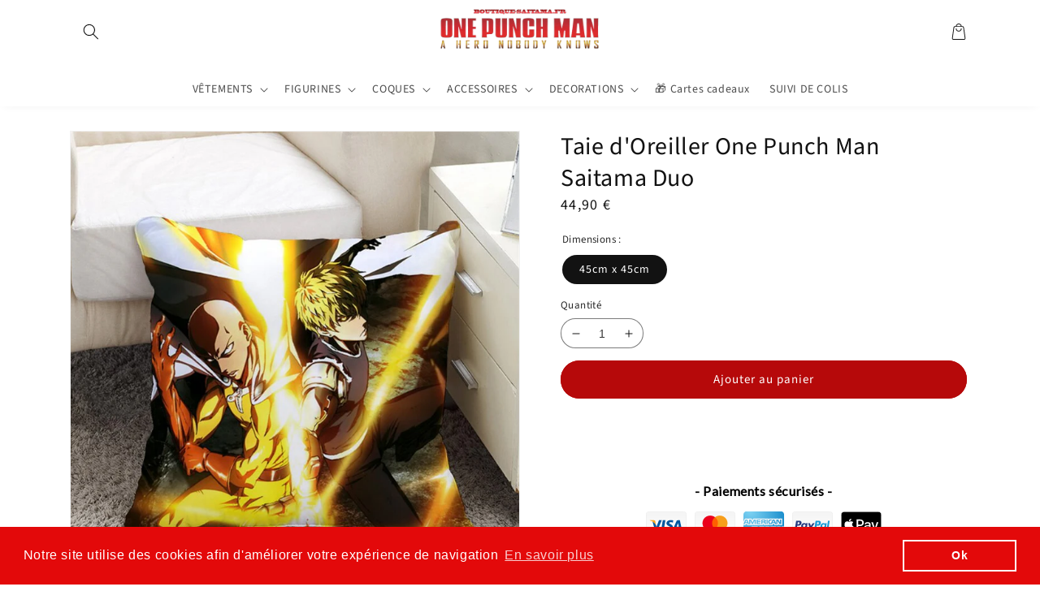

--- FILE ---
content_type: text/css
request_url: https://boutique-saitama.fr/cdn/shop/t/18/assets/component-collec.css?v=111476571894024912221730197133
body_size: -250
content:
.collection_product_container{display:flex;justify-content:flex-start;align-items:flex-start;flex-direction:column}.collection_product_container .form__label{margin-bottom:0;margin-top:0}.collection_product_container .slider-card{margin-right:10px;margin-top:10px;background-size:cover!important;border-radius:50px;width:40px;height:40px;padding:10px;border:1px solid white;transition:border var(--duration-short) ease}.collection_product_container .slider-card.selected-collec{border:2px solid white;box-shadow:0 0 0 2px #000}.collection_product_container .slider-card:hover{border:1px solid black}.collection_product_container .slider-card.selected-collec:hover{border:2px solid white}.collection_slider_product{width:100%;display:flex;flex-wrap:wrap}@media screen and (max-width: 551px){.collection_product_container .slider-card{width:3em;height:3em}}.collection_product_container .slider-card.img-contain{padding:0}.collection_product_container .slider-card:focus,.collection_product_container .slick-arrow:focus{outline:none}.collection_product_container .card-header{display:flex;align-items:center}.collection_product_container .card-name h3,.collection_product_container .card-title h3{margin:0}.collection_product_container .card-name h3{font-size:16px}.card-verified{margin:0 6px;background:#30b77a;padding:2px 6px;border-radius:2px;color:#fff;font-size:11px;font-weight:800}.card-title{padding-top:15px;font-size:10px}.titre-slide{margin:10px 0;font-weight:800}
/*# sourceMappingURL=/cdn/shop/t/18/assets/component-collec.css.map?v=111476571894024912221730197133 */


--- FILE ---
content_type: text/javascript; charset=utf-8
request_url: https://boutique-saitama.fr/products/taie-doreiller-one-punch-man-saitama-duo.js
body_size: 351
content:
{"id":4660323057724,"title":"Taie d'Oreiller One Punch Man Saitama Duo","handle":"taie-doreiller-one-punch-man-saitama-duo","description":"\u003ch2 style=\"text-align: justify;\"\u003e\n\u003cspan style=\"color: #000000;\"\u003eTaie d'Oreiller One Punch Man Saitama Duo: Habillez votre Oreiller avec cette magnifique taie à l'effigie de Saitama le héros capé, accompagné de son double Genos le démon cyborg, devenu son élève en squattant chez lui. Le duo est explosif et hilarant à \u003c\/span\u003e\u003cspan color=\"#000000\" style=\"color: #000000;\"\u003ecrever\u003c\/span\u003e\n\u003c\/h2\u003e\n\u003cul\u003e\n\u003cli\u003e\u003cspan style=\"color: #000000;\"\u003e\u003cstrong\u003eTaie d'oreiller  \u003c\/strong\u003eavec impression Haute définition\u003c\/span\u003e\u003c\/li\u003e\n\u003cli\u003e\n\u003cspan style=\"padding-left: 0px; padding-right: 0px;\"\u003e\u003cspan style=\"line-height: normal;\"\u003e\u003cspan style=\"font-size: 16px;\"\u003e\u003cspan style=\"background-color: #ffffff;\"\u003e\u003cspan style=\"color: #000000;\"\u003eFidèle aux personnages\u003c\/span\u003e\u003c\/span\u003e\u003c\/span\u003e\u003c\/span\u003e\u003c\/span\u003e \u003cspan style=\"padding-left: 0px; padding-right: 0px;\"\u003e\u003cspan style=\"line-height: normal;\"\u003e\u003cspan style=\"font-size: 16px;\"\u003e\u003cspan style=\"background-color: #ffffff;\"\u003e\u003cspan style=\"color: #000000;\"\u003e\u003cstrong\u003eOne Punch Man\u003c\/strong\u003e\u003c\/span\u003e\u003c\/span\u003e\u003c\/span\u003e\u003c\/span\u003e\u003c\/span\u003e\n\u003c\/li\u003e\n\u003cli\u003e\u003cspan style=\"padding-left: 0px; padding-right: 0px;\"\u003e\u003cspan style=\"line-height: normal;\"\u003e\u003cspan style=\"font-size: 16px;\"\u003e\u003cspan style=\"background-color: #ffffff;\"\u003e\u003cspan style=\"color: #000000;\"\u003e\u003cstrong\u003eSublime vos oreillers\u003c\/strong\u003e\u003c\/span\u003e\u003c\/span\u003e\u003c\/span\u003e\u003c\/span\u003e\u003c\/span\u003e\u003c\/li\u003e\n\u003cli\u003e\u003cspan style=\"padding-left: 0px; padding-right: 0px;\"\u003e\u003cspan style=\"line-height: normal;\"\u003e\u003cspan style=\"font-size: 16px;\"\u003e\u003cspan style=\"background-color: #ffffff;\"\u003e\u003cspan style=\"color: #000000;\"\u003eMatière anti-allergique\u003c\/span\u003e\u003c\/span\u003e\u003c\/span\u003e\u003c\/span\u003e\u003c\/span\u003e\u003c\/li\u003e\n\u003cli\u003e\u003cspan style=\"padding-left: 0px; padding-right: 0px;\"\u003e\u003cspan style=\"line-height: normal;\"\u003e\u003cspan style=\"font-size: 16px;\"\u003e\u003cspan style=\"background-color: #ffffff;\"\u003e\u003cspan style=\"color: #000000;\"\u003eCoutures renforcées\u003c\/span\u003e\u003c\/span\u003e\u003c\/span\u003e\u003c\/span\u003e\u003c\/span\u003e\u003c\/li\u003e\n\u003cli\u003e\u003cspan style=\"padding-left: 0px; padding-right: 0px;\"\u003e\u003cspan style=\"line-height: normal;\"\u003e\u003cspan style=\"font-size: 16px;\"\u003e\u003cspan style=\"background-color: #ffffff;\"\u003e\u003cspan style=\"color: #000000;\"\u003eDimensions: 45cm x 45cm\u003c\/span\u003e\u003c\/span\u003e\u003c\/span\u003e\u003c\/span\u003e\u003c\/span\u003e\u003c\/li\u003e\n\u003cli\u003e\u003cspan style=\"color: #000000;\"\u003e\u003cspan style=\"font-size: 16px;\"\u003e\u003cspan style=\"background-color: #ffffff;\"\u003eLavage à la main et en machine 30° maximum\u003c\/span\u003e\u003c\/span\u003e\u003c\/span\u003e\u003c\/li\u003e\n\u003cli\u003e\n\u003ch3\u003e\u003cstrong\u003e\u003cspan style=\"color: #000000;\"\u003eLivraison standard offerte\u003c\/span\u003e\u003c\/strong\u003e\u003c\/h3\u003e\n\u003c\/li\u003e\n\u003c\/ul\u003e","published_at":"2020-10-16T22:52:38+02:00","created_at":"2020-10-16T22:52:39+02:00","vendor":"Boutique-Saitama","type":"","tags":["genos","saitama"],"price":4490,"price_min":4490,"price_max":4490,"available":true,"price_varies":false,"compare_at_price":4490,"compare_at_price_min":4490,"compare_at_price_max":4490,"compare_at_price_varies":false,"variants":[{"id":32547973955644,"title":"45cm x 45cm","option1":"45cm x 45cm","option2":null,"option3":null,"sku":"14:496#L","requires_shipping":true,"taxable":true,"featured_image":{"id":15293518446652,"product_id":4660323057724,"position":1,"created_at":"2020-10-16T22:52:50+02:00","updated_at":"2020-10-16T22:55:40+02:00","alt":"Taies d'Oreiller One Punch Man Saitama Duo","width":800,"height":800,"src":"https:\/\/cdn.shopify.com\/s\/files\/1\/0298\/1747\/1036\/products\/H52a624bb11d441c0b2798b54359fe7916.jpg?v=1602881740","variant_ids":[32547973955644]},"available":true,"name":"Taie d'Oreiller One Punch Man Saitama Duo - 45cm x 45cm","public_title":"45cm x 45cm","options":["45cm x 45cm"],"price":4490,"weight":0,"compare_at_price":4490,"inventory_management":"shopify","barcode":null,"featured_media":{"alt":"Taies d'Oreiller One Punch Man Saitama Duo","id":7467091492924,"position":1,"preview_image":{"aspect_ratio":1.0,"height":800,"width":800,"src":"https:\/\/cdn.shopify.com\/s\/files\/1\/0298\/1747\/1036\/products\/H52a624bb11d441c0b2798b54359fe7916.jpg?v=1602881740"}},"requires_selling_plan":false,"selling_plan_allocations":[]}],"images":["\/\/cdn.shopify.com\/s\/files\/1\/0298\/1747\/1036\/products\/H52a624bb11d441c0b2798b54359fe7916.jpg?v=1602881740"],"featured_image":"\/\/cdn.shopify.com\/s\/files\/1\/0298\/1747\/1036\/products\/H52a624bb11d441c0b2798b54359fe7916.jpg?v=1602881740","options":[{"name":"Dimensions","position":1,"values":["45cm x 45cm"]}],"url":"\/products\/taie-doreiller-one-punch-man-saitama-duo","media":[{"alt":"Taies d'Oreiller One Punch Man Saitama Duo","id":7467091492924,"position":1,"preview_image":{"aspect_ratio":1.0,"height":800,"width":800,"src":"https:\/\/cdn.shopify.com\/s\/files\/1\/0298\/1747\/1036\/products\/H52a624bb11d441c0b2798b54359fe7916.jpg?v=1602881740"},"aspect_ratio":1.0,"height":800,"media_type":"image","src":"https:\/\/cdn.shopify.com\/s\/files\/1\/0298\/1747\/1036\/products\/H52a624bb11d441c0b2798b54359fe7916.jpg?v=1602881740","width":800}],"requires_selling_plan":false,"selling_plan_groups":[]}

--- FILE ---
content_type: text/javascript; charset=utf-8
request_url: https://boutique-saitama.fr/products/tapis-de-souris-one-punch-man-genos-court-circuit.js
body_size: 877
content:
{"id":4636037480508,"title":"Tapis de souris bureau One Punch Man Genos Court-circuit","handle":"tapis-de-souris-one-punch-man-genos-court-circuit","description":"\u003ch2 style=\"text-align: justify;\"\u003e\u003cspan color=\"#000000\" style=\"color: #000000;\"\u003eTapis de souris bureau One Punch Man Genos Court - circuit: habillez votre espace de travail bureau ou gaming, avec ce magnifique tapis de souris XXL (800mm x 400mm) à l'effigie de Genos le démon cyborg. N'écoutant que peu souvent les conseils de l'ingénieur Kuseno (Kidob) qui le répare, Genos force trop sur son exosquelette lors de ses combats, ce qui fait que son corps, une fois qu'il a atteint ses limites peut se court-circuiter ou pire s'auto-détruire\u003c\/span\u003e\u003c\/h2\u003e\n\u003cul\u003e\n\u003cli\u003e\u003cspan style=\"color: #000000;\"\u003e\u003cstrong\u003eTapis de souris \/ bureau - Inédit  \u003c\/strong\u003eOne Punch Man\u003c\/span\u003e\u003c\/li\u003e\n\u003cli\u003e\u003cspan style=\"color: #000000;\"\u003e\u003cstrong\u003eTaille XXL  \u003c\/strong\u003eLargeur 800mm x Hauteur 400mm x Epaisseur 4mm\u003c\/span\u003e\u003c\/li\u003e\n\u003cli\u003e\u003cspan style=\"color: #000000;\"\u003e\u003cstrong\u003eAntidérapant\u003c\/strong\u003e\u003c\/span\u003e\u003c\/li\u003e\n\u003cli\u003e\u003cspan style=\"color: #000000;\"\u003e\u003cstrong\u003eCompatible avec tous types de souris  \u003c\/strong\u003elaser, filaire, bureau et Gaming\u003c\/span\u003e\u003c\/li\u003e\n\u003cli\u003e\u003cspan style=\"padding-left: 0px; padding-right: 0px;\"\u003e\u003cspan style=\"line-height: normal;\"\u003e\u003cspan style=\"font-size: 16px;\"\u003e\u003cspan style=\"background-color: #ffffff;\"\u003e\u003cspan style=\"color: #000000;\"\u003eQualité: Haut de gamme\u003c\/span\u003e\u003c\/span\u003e\u003c\/span\u003e\u003c\/span\u003e\u003c\/span\u003e\u003c\/li\u003e\n\u003cli\u003e\u003cspan style=\"padding-left: 0px; padding-right: 0px;\"\u003e\u003cspan style=\"line-height: normal;\"\u003e\u003cspan style=\"font-size: 16px;\"\u003e\u003cspan style=\"background-color: #ffffff;\"\u003e\u003cspan style=\"color: #000000;\"\u003eDétails des dessins soignés et précis\u003c\/span\u003e\u003c\/span\u003e\u003c\/span\u003e\u003c\/span\u003e\u003c\/span\u003e\u003c\/li\u003e\n\u003cli\u003e\n\u003cspan style=\"padding-left: 0px; padding-right: 0px;\"\u003e\u003cspan style=\"line-height: normal;\"\u003e\u003cspan style=\"font-size: 16px;\"\u003e\u003cspan style=\"background-color: #ffffff;\"\u003e\u003cspan style=\"color: #000000;\"\u003eImpression\u003c\/span\u003e\u003c\/span\u003e\u003c\/span\u003e\u003c\/span\u003e\u003c\/span\u003e \u003cspan style=\"padding-left: 0px; padding-right: 0px;\"\u003e\u003cspan style=\"line-height: normal;\"\u003e\u003cspan style=\"font-size: 16px;\"\u003e\u003cspan style=\"background-color: #ffffff;\"\u003e\u003cspan style=\"color: #000000;\"\u003e\u003cstrong\u003eHaute Définition\u003c\/strong\u003e\u003c\/span\u003e\u003c\/span\u003e\u003c\/span\u003e\u003c\/span\u003e\u003c\/span\u003e \u003cspan style=\"padding-left: 0px; padding-right: 0px;\"\u003e\u003cspan style=\"line-height: normal;\"\u003e\u003cspan style=\"font-size: 16px;\"\u003e\u003cspan style=\"background-color: #ffffff;\"\u003e\u003cspan style=\"color: #000000;\"\u003eet couleurs vives\u003c\/span\u003e\u003c\/span\u003e\u003c\/span\u003e\u003c\/span\u003e\u003c\/span\u003e\n\u003c\/li\u003e\n\u003cli\u003e\n\u003ch3\u003e\u003cstrong\u003e\u003cspan style=\"color: #000000;\"\u003eLivraison standard offerte\u003c\/span\u003e\u003c\/strong\u003e\u003c\/h3\u003e\n\u003c\/li\u003e\n\u003c\/ul\u003e","published_at":"2020-09-06T01:00:58+02:00","created_at":"2020-09-06T01:00:59+02:00","vendor":"Boutique-Saitama","type":"","tags":["genos","Héro"],"price":4490,"price_min":4490,"price_max":4490,"available":true,"price_varies":false,"compare_at_price":4990,"compare_at_price_min":4990,"compare_at_price_max":4990,"compare_at_price_varies":false,"variants":[{"id":32476068511804,"title":"800x400x4mm","option1":"800x400x4mm","option2":null,"option3":null,"sku":"14:504#pad 3;5:24731825#Size 800x400x4mm","requires_shipping":true,"taxable":true,"featured_image":{"id":15098141671484,"product_id":4636037480508,"position":1,"created_at":"2020-09-06T01:01:12+02:00","updated_at":"2020-09-06T01:07:40+02:00","alt":"Tapis de souris bureau One Punch Man Genos Court-circuit","width":1000,"height":1000,"src":"https:\/\/cdn.shopify.com\/s\/files\/1\/0298\/1747\/1036\/products\/Hd2b3080413734d1c952dc3330f3dfade0.jpg?v=1599347260","variant_ids":[32476068511804]},"available":true,"name":"Tapis de souris bureau One Punch Man Genos Court-circuit - 800x400x4mm","public_title":"800x400x4mm","options":["800x400x4mm"],"price":4490,"weight":0,"compare_at_price":4990,"inventory_management":"shopify","barcode":null,"featured_media":{"alt":"Tapis de souris bureau One Punch Man Genos Court-circuit","id":7271607599164,"position":1,"preview_image":{"aspect_ratio":1.0,"height":1000,"width":1000,"src":"https:\/\/cdn.shopify.com\/s\/files\/1\/0298\/1747\/1036\/products\/Hd2b3080413734d1c952dc3330f3dfade0.jpg?v=1599347260"}},"requires_selling_plan":false,"selling_plan_allocations":[]}],"images":["\/\/cdn.shopify.com\/s\/files\/1\/0298\/1747\/1036\/products\/Hd2b3080413734d1c952dc3330f3dfade0.jpg?v=1599347260"],"featured_image":"\/\/cdn.shopify.com\/s\/files\/1\/0298\/1747\/1036\/products\/Hd2b3080413734d1c952dc3330f3dfade0.jpg?v=1599347260","options":[{"name":"Taille","position":1,"values":["800x400x4mm"]}],"url":"\/products\/tapis-de-souris-one-punch-man-genos-court-circuit","media":[{"alt":"Tapis de souris bureau One Punch Man Genos Court-circuit","id":7271607599164,"position":1,"preview_image":{"aspect_ratio":1.0,"height":1000,"width":1000,"src":"https:\/\/cdn.shopify.com\/s\/files\/1\/0298\/1747\/1036\/products\/Hd2b3080413734d1c952dc3330f3dfade0.jpg?v=1599347260"},"aspect_ratio":1.0,"height":1000,"media_type":"image","src":"https:\/\/cdn.shopify.com\/s\/files\/1\/0298\/1747\/1036\/products\/Hd2b3080413734d1c952dc3330f3dfade0.jpg?v=1599347260","width":1000}],"requires_selling_plan":false,"selling_plan_groups":[]}

--- FILE ---
content_type: text/javascript; charset=utf-8
request_url: https://boutique-saitama.fr/products/taie-doreiller-one-punch-man-saitama-duo.js
body_size: 710
content:
{"id":4660323057724,"title":"Taie d'Oreiller One Punch Man Saitama Duo","handle":"taie-doreiller-one-punch-man-saitama-duo","description":"\u003ch2 style=\"text-align: justify;\"\u003e\n\u003cspan style=\"color: #000000;\"\u003eTaie d'Oreiller One Punch Man Saitama Duo: Habillez votre Oreiller avec cette magnifique taie à l'effigie de Saitama le héros capé, accompagné de son double Genos le démon cyborg, devenu son élève en squattant chez lui. Le duo est explosif et hilarant à \u003c\/span\u003e\u003cspan color=\"#000000\" style=\"color: #000000;\"\u003ecrever\u003c\/span\u003e\n\u003c\/h2\u003e\n\u003cul\u003e\n\u003cli\u003e\u003cspan style=\"color: #000000;\"\u003e\u003cstrong\u003eTaie d'oreiller  \u003c\/strong\u003eavec impression Haute définition\u003c\/span\u003e\u003c\/li\u003e\n\u003cli\u003e\n\u003cspan style=\"padding-left: 0px; padding-right: 0px;\"\u003e\u003cspan style=\"line-height: normal;\"\u003e\u003cspan style=\"font-size: 16px;\"\u003e\u003cspan style=\"background-color: #ffffff;\"\u003e\u003cspan style=\"color: #000000;\"\u003eFidèle aux personnages\u003c\/span\u003e\u003c\/span\u003e\u003c\/span\u003e\u003c\/span\u003e\u003c\/span\u003e \u003cspan style=\"padding-left: 0px; padding-right: 0px;\"\u003e\u003cspan style=\"line-height: normal;\"\u003e\u003cspan style=\"font-size: 16px;\"\u003e\u003cspan style=\"background-color: #ffffff;\"\u003e\u003cspan style=\"color: #000000;\"\u003e\u003cstrong\u003eOne Punch Man\u003c\/strong\u003e\u003c\/span\u003e\u003c\/span\u003e\u003c\/span\u003e\u003c\/span\u003e\u003c\/span\u003e\n\u003c\/li\u003e\n\u003cli\u003e\u003cspan style=\"padding-left: 0px; padding-right: 0px;\"\u003e\u003cspan style=\"line-height: normal;\"\u003e\u003cspan style=\"font-size: 16px;\"\u003e\u003cspan style=\"background-color: #ffffff;\"\u003e\u003cspan style=\"color: #000000;\"\u003e\u003cstrong\u003eSublime vos oreillers\u003c\/strong\u003e\u003c\/span\u003e\u003c\/span\u003e\u003c\/span\u003e\u003c\/span\u003e\u003c\/span\u003e\u003c\/li\u003e\n\u003cli\u003e\u003cspan style=\"padding-left: 0px; padding-right: 0px;\"\u003e\u003cspan style=\"line-height: normal;\"\u003e\u003cspan style=\"font-size: 16px;\"\u003e\u003cspan style=\"background-color: #ffffff;\"\u003e\u003cspan style=\"color: #000000;\"\u003eMatière anti-allergique\u003c\/span\u003e\u003c\/span\u003e\u003c\/span\u003e\u003c\/span\u003e\u003c\/span\u003e\u003c\/li\u003e\n\u003cli\u003e\u003cspan style=\"padding-left: 0px; padding-right: 0px;\"\u003e\u003cspan style=\"line-height: normal;\"\u003e\u003cspan style=\"font-size: 16px;\"\u003e\u003cspan style=\"background-color: #ffffff;\"\u003e\u003cspan style=\"color: #000000;\"\u003eCoutures renforcées\u003c\/span\u003e\u003c\/span\u003e\u003c\/span\u003e\u003c\/span\u003e\u003c\/span\u003e\u003c\/li\u003e\n\u003cli\u003e\u003cspan style=\"padding-left: 0px; padding-right: 0px;\"\u003e\u003cspan style=\"line-height: normal;\"\u003e\u003cspan style=\"font-size: 16px;\"\u003e\u003cspan style=\"background-color: #ffffff;\"\u003e\u003cspan style=\"color: #000000;\"\u003eDimensions: 45cm x 45cm\u003c\/span\u003e\u003c\/span\u003e\u003c\/span\u003e\u003c\/span\u003e\u003c\/span\u003e\u003c\/li\u003e\n\u003cli\u003e\u003cspan style=\"color: #000000;\"\u003e\u003cspan style=\"font-size: 16px;\"\u003e\u003cspan style=\"background-color: #ffffff;\"\u003eLavage à la main et en machine 30° maximum\u003c\/span\u003e\u003c\/span\u003e\u003c\/span\u003e\u003c\/li\u003e\n\u003cli\u003e\n\u003ch3\u003e\u003cstrong\u003e\u003cspan style=\"color: #000000;\"\u003eLivraison standard offerte\u003c\/span\u003e\u003c\/strong\u003e\u003c\/h3\u003e\n\u003c\/li\u003e\n\u003c\/ul\u003e","published_at":"2020-10-16T22:52:38+02:00","created_at":"2020-10-16T22:52:39+02:00","vendor":"Boutique-Saitama","type":"","tags":["genos","saitama"],"price":4490,"price_min":4490,"price_max":4490,"available":true,"price_varies":false,"compare_at_price":4490,"compare_at_price_min":4490,"compare_at_price_max":4490,"compare_at_price_varies":false,"variants":[{"id":32547973955644,"title":"45cm x 45cm","option1":"45cm x 45cm","option2":null,"option3":null,"sku":"14:496#L","requires_shipping":true,"taxable":true,"featured_image":{"id":15293518446652,"product_id":4660323057724,"position":1,"created_at":"2020-10-16T22:52:50+02:00","updated_at":"2020-10-16T22:55:40+02:00","alt":"Taies d'Oreiller One Punch Man Saitama Duo","width":800,"height":800,"src":"https:\/\/cdn.shopify.com\/s\/files\/1\/0298\/1747\/1036\/products\/H52a624bb11d441c0b2798b54359fe7916.jpg?v=1602881740","variant_ids":[32547973955644]},"available":true,"name":"Taie d'Oreiller One Punch Man Saitama Duo - 45cm x 45cm","public_title":"45cm x 45cm","options":["45cm x 45cm"],"price":4490,"weight":0,"compare_at_price":4490,"inventory_management":"shopify","barcode":null,"featured_media":{"alt":"Taies d'Oreiller One Punch Man Saitama Duo","id":7467091492924,"position":1,"preview_image":{"aspect_ratio":1.0,"height":800,"width":800,"src":"https:\/\/cdn.shopify.com\/s\/files\/1\/0298\/1747\/1036\/products\/H52a624bb11d441c0b2798b54359fe7916.jpg?v=1602881740"}},"requires_selling_plan":false,"selling_plan_allocations":[]}],"images":["\/\/cdn.shopify.com\/s\/files\/1\/0298\/1747\/1036\/products\/H52a624bb11d441c0b2798b54359fe7916.jpg?v=1602881740"],"featured_image":"\/\/cdn.shopify.com\/s\/files\/1\/0298\/1747\/1036\/products\/H52a624bb11d441c0b2798b54359fe7916.jpg?v=1602881740","options":[{"name":"Dimensions","position":1,"values":["45cm x 45cm"]}],"url":"\/products\/taie-doreiller-one-punch-man-saitama-duo","media":[{"alt":"Taies d'Oreiller One Punch Man Saitama Duo","id":7467091492924,"position":1,"preview_image":{"aspect_ratio":1.0,"height":800,"width":800,"src":"https:\/\/cdn.shopify.com\/s\/files\/1\/0298\/1747\/1036\/products\/H52a624bb11d441c0b2798b54359fe7916.jpg?v=1602881740"},"aspect_ratio":1.0,"height":800,"media_type":"image","src":"https:\/\/cdn.shopify.com\/s\/files\/1\/0298\/1747\/1036\/products\/H52a624bb11d441c0b2798b54359fe7916.jpg?v=1602881740","width":800}],"requires_selling_plan":false,"selling_plan_groups":[]}

--- FILE ---
content_type: text/javascript; charset=utf-8
request_url: https://boutique-saitama.fr/products/masque-one-punch-man-saitama-luffy-one-piece.js
body_size: 770
content:
{"id":4600678318140,"title":"Masque Anti-Covid One Punch Man Saitama Luffy One Piece","handle":"masque-one-punch-man-saitama-luffy-one-piece","description":"\u003ch2 style=\"text-align: justify;\"\u003eMasque Tissu One Punch Man Saitama Luffy : Protégez vous et vos proches, contre le Covid19 avec ce superbe masque en tissu lavable, sur lequel Saitama le héros le plus puissant One Punch man tente une fusion avec le pirate de Grand line le plus connu, aussi nommé l'homme au chapeau de paille ou Mugiwara, il s'agit biensur de Monkey D. Luffy\u003c\/h2\u003e\n\u003cul\u003e\n\u003cli\u003e\u003cspan style=\"color: #000000;\"\u003eProtection contre le Covid19 (Corona Virus)\u003c\/span\u003e\u003c\/li\u003e\n\u003cli\u003e\u003cspan style=\"color: #000000;\"\u003eMatière: Tissu lavable jusqu'à 30 fois sans perte d'efficacité\u003c\/span\u003e\u003c\/li\u003e\n\u003cli\u003e\u003cspan style=\"color: #000000;\" mce-data-marked=\"1\"\u003eCordons réglables pour tout type de visage\u003c\/span\u003e\u003c\/li\u003e\n\u003cli\u003e\u003cspan style=\"color: #000000;\"\u003eCoutures renforcées\u003c\/span\u003e\u003c\/li\u003e\n\u003cli\u003e\u003cspan style=\"color: #000000;\"\u003e5 épaisseurs en coton et polyester - Ultra Confort\u003c\/span\u003e\u003c\/li\u003e\n\u003cli\u003e\u003cspan style=\"color: #000000;\"\u003eSimple et rapide à mettre en place et à retirer\u003c\/span\u003e\u003c\/li\u003e\n\u003cli\u003e\u003cspan style=\"color: #000000;\"\u003eDétails des dessins soignés et précis\u003c\/span\u003e\u003c\/li\u003e\n\u003cli\u003e\u003cspan style=\"color: #000000;\"\u003eImpression Haute Définition\u003c\/span\u003e\u003c\/li\u003e\n\u003cli\u003e\n\u003ch3\u003e\u003cspan style=\"color: #000000;\"\u003eLivraison standard offerte\u003c\/span\u003e\u003c\/h3\u003e\n\u003c\/li\u003e\n\u003c\/ul\u003e","published_at":"2020-07-16T14:03:02+02:00","created_at":"2020-07-16T14:03:05+02:00","vendor":"Boutique-Saitama","type":"200295142","tags":["luffy","saitama"],"price":1490,"price_min":1490,"price_max":1490,"available":true,"price_varies":false,"compare_at_price":1790,"compare_at_price_min":1790,"compare_at_price_max":1790,"compare_at_price_varies":false,"variants":[{"id":32352538165308,"title":"Lavable","option1":"Lavable","option2":null,"option3":null,"sku":"14:496#C0283","requires_shipping":true,"taxable":true,"featured_image":{"id":14852779147324,"product_id":4600678318140,"position":1,"created_at":"2020-07-16T14:03:10+02:00","updated_at":"2020-07-16T14:04:21+02:00","alt":"Masque One Punch Man Saitama Luffy One Piece","width":1000,"height":1000,"src":"https:\/\/cdn.shopify.com\/s\/files\/1\/0298\/1747\/1036\/products\/H19f1c115d1db4e7885ebec4386455436M.jpg?v=1594901061","variant_ids":[32352538165308]},"available":true,"name":"Masque Anti-Covid One Punch Man Saitama Luffy One Piece - Lavable","public_title":"Lavable","options":["Lavable"],"price":1490,"weight":0,"compare_at_price":1790,"inventory_management":"shopify","barcode":"","featured_media":{"alt":"Masque One Punch Man Saitama Luffy One Piece","id":7026123735100,"position":1,"preview_image":{"aspect_ratio":1.0,"height":1000,"width":1000,"src":"https:\/\/cdn.shopify.com\/s\/files\/1\/0298\/1747\/1036\/products\/H19f1c115d1db4e7885ebec4386455436M.jpg?v=1594901061"}},"requires_selling_plan":false,"selling_plan_allocations":[]}],"images":["\/\/cdn.shopify.com\/s\/files\/1\/0298\/1747\/1036\/products\/H19f1c115d1db4e7885ebec4386455436M.jpg?v=1594901061"],"featured_image":"\/\/cdn.shopify.com\/s\/files\/1\/0298\/1747\/1036\/products\/H19f1c115d1db4e7885ebec4386455436M.jpg?v=1594901061","options":[{"name":"Masque Tissu","position":1,"values":["Lavable"]}],"url":"\/products\/masque-one-punch-man-saitama-luffy-one-piece","media":[{"alt":"Masque One Punch Man Saitama Luffy One Piece","id":7026123735100,"position":1,"preview_image":{"aspect_ratio":1.0,"height":1000,"width":1000,"src":"https:\/\/cdn.shopify.com\/s\/files\/1\/0298\/1747\/1036\/products\/H19f1c115d1db4e7885ebec4386455436M.jpg?v=1594901061"},"aspect_ratio":1.0,"height":1000,"media_type":"image","src":"https:\/\/cdn.shopify.com\/s\/files\/1\/0298\/1747\/1036\/products\/H19f1c115d1db4e7885ebec4386455436M.jpg?v=1594901061","width":1000}],"requires_selling_plan":false,"selling_plan_groups":[]}

--- FILE ---
content_type: text/javascript; charset=utf-8
request_url: https://boutique-saitama.fr/products/tapis-de-souris-one-punch-man-genos-court-circuit.js
body_size: 478
content:
{"id":4636037480508,"title":"Tapis de souris bureau One Punch Man Genos Court-circuit","handle":"tapis-de-souris-one-punch-man-genos-court-circuit","description":"\u003ch2 style=\"text-align: justify;\"\u003e\u003cspan color=\"#000000\" style=\"color: #000000;\"\u003eTapis de souris bureau One Punch Man Genos Court - circuit: habillez votre espace de travail bureau ou gaming, avec ce magnifique tapis de souris XXL (800mm x 400mm) à l'effigie de Genos le démon cyborg. N'écoutant que peu souvent les conseils de l'ingénieur Kuseno (Kidob) qui le répare, Genos force trop sur son exosquelette lors de ses combats, ce qui fait que son corps, une fois qu'il a atteint ses limites peut se court-circuiter ou pire s'auto-détruire\u003c\/span\u003e\u003c\/h2\u003e\n\u003cul\u003e\n\u003cli\u003e\u003cspan style=\"color: #000000;\"\u003e\u003cstrong\u003eTapis de souris \/ bureau - Inédit  \u003c\/strong\u003eOne Punch Man\u003c\/span\u003e\u003c\/li\u003e\n\u003cli\u003e\u003cspan style=\"color: #000000;\"\u003e\u003cstrong\u003eTaille XXL  \u003c\/strong\u003eLargeur 800mm x Hauteur 400mm x Epaisseur 4mm\u003c\/span\u003e\u003c\/li\u003e\n\u003cli\u003e\u003cspan style=\"color: #000000;\"\u003e\u003cstrong\u003eAntidérapant\u003c\/strong\u003e\u003c\/span\u003e\u003c\/li\u003e\n\u003cli\u003e\u003cspan style=\"color: #000000;\"\u003e\u003cstrong\u003eCompatible avec tous types de souris  \u003c\/strong\u003elaser, filaire, bureau et Gaming\u003c\/span\u003e\u003c\/li\u003e\n\u003cli\u003e\u003cspan style=\"padding-left: 0px; padding-right: 0px;\"\u003e\u003cspan style=\"line-height: normal;\"\u003e\u003cspan style=\"font-size: 16px;\"\u003e\u003cspan style=\"background-color: #ffffff;\"\u003e\u003cspan style=\"color: #000000;\"\u003eQualité: Haut de gamme\u003c\/span\u003e\u003c\/span\u003e\u003c\/span\u003e\u003c\/span\u003e\u003c\/span\u003e\u003c\/li\u003e\n\u003cli\u003e\u003cspan style=\"padding-left: 0px; padding-right: 0px;\"\u003e\u003cspan style=\"line-height: normal;\"\u003e\u003cspan style=\"font-size: 16px;\"\u003e\u003cspan style=\"background-color: #ffffff;\"\u003e\u003cspan style=\"color: #000000;\"\u003eDétails des dessins soignés et précis\u003c\/span\u003e\u003c\/span\u003e\u003c\/span\u003e\u003c\/span\u003e\u003c\/span\u003e\u003c\/li\u003e\n\u003cli\u003e\n\u003cspan style=\"padding-left: 0px; padding-right: 0px;\"\u003e\u003cspan style=\"line-height: normal;\"\u003e\u003cspan style=\"font-size: 16px;\"\u003e\u003cspan style=\"background-color: #ffffff;\"\u003e\u003cspan style=\"color: #000000;\"\u003eImpression\u003c\/span\u003e\u003c\/span\u003e\u003c\/span\u003e\u003c\/span\u003e\u003c\/span\u003e \u003cspan style=\"padding-left: 0px; padding-right: 0px;\"\u003e\u003cspan style=\"line-height: normal;\"\u003e\u003cspan style=\"font-size: 16px;\"\u003e\u003cspan style=\"background-color: #ffffff;\"\u003e\u003cspan style=\"color: #000000;\"\u003e\u003cstrong\u003eHaute Définition\u003c\/strong\u003e\u003c\/span\u003e\u003c\/span\u003e\u003c\/span\u003e\u003c\/span\u003e\u003c\/span\u003e \u003cspan style=\"padding-left: 0px; padding-right: 0px;\"\u003e\u003cspan style=\"line-height: normal;\"\u003e\u003cspan style=\"font-size: 16px;\"\u003e\u003cspan style=\"background-color: #ffffff;\"\u003e\u003cspan style=\"color: #000000;\"\u003eet couleurs vives\u003c\/span\u003e\u003c\/span\u003e\u003c\/span\u003e\u003c\/span\u003e\u003c\/span\u003e\n\u003c\/li\u003e\n\u003cli\u003e\n\u003ch3\u003e\u003cstrong\u003e\u003cspan style=\"color: #000000;\"\u003eLivraison standard offerte\u003c\/span\u003e\u003c\/strong\u003e\u003c\/h3\u003e\n\u003c\/li\u003e\n\u003c\/ul\u003e","published_at":"2020-09-06T01:00:58+02:00","created_at":"2020-09-06T01:00:59+02:00","vendor":"Boutique-Saitama","type":"","tags":["genos","Héro"],"price":4490,"price_min":4490,"price_max":4490,"available":true,"price_varies":false,"compare_at_price":4990,"compare_at_price_min":4990,"compare_at_price_max":4990,"compare_at_price_varies":false,"variants":[{"id":32476068511804,"title":"800x400x4mm","option1":"800x400x4mm","option2":null,"option3":null,"sku":"14:504#pad 3;5:24731825#Size 800x400x4mm","requires_shipping":true,"taxable":true,"featured_image":{"id":15098141671484,"product_id":4636037480508,"position":1,"created_at":"2020-09-06T01:01:12+02:00","updated_at":"2020-09-06T01:07:40+02:00","alt":"Tapis de souris bureau One Punch Man Genos Court-circuit","width":1000,"height":1000,"src":"https:\/\/cdn.shopify.com\/s\/files\/1\/0298\/1747\/1036\/products\/Hd2b3080413734d1c952dc3330f3dfade0.jpg?v=1599347260","variant_ids":[32476068511804]},"available":true,"name":"Tapis de souris bureau One Punch Man Genos Court-circuit - 800x400x4mm","public_title":"800x400x4mm","options":["800x400x4mm"],"price":4490,"weight":0,"compare_at_price":4990,"inventory_management":"shopify","barcode":null,"featured_media":{"alt":"Tapis de souris bureau One Punch Man Genos Court-circuit","id":7271607599164,"position":1,"preview_image":{"aspect_ratio":1.0,"height":1000,"width":1000,"src":"https:\/\/cdn.shopify.com\/s\/files\/1\/0298\/1747\/1036\/products\/Hd2b3080413734d1c952dc3330f3dfade0.jpg?v=1599347260"}},"requires_selling_plan":false,"selling_plan_allocations":[]}],"images":["\/\/cdn.shopify.com\/s\/files\/1\/0298\/1747\/1036\/products\/Hd2b3080413734d1c952dc3330f3dfade0.jpg?v=1599347260"],"featured_image":"\/\/cdn.shopify.com\/s\/files\/1\/0298\/1747\/1036\/products\/Hd2b3080413734d1c952dc3330f3dfade0.jpg?v=1599347260","options":[{"name":"Taille","position":1,"values":["800x400x4mm"]}],"url":"\/products\/tapis-de-souris-one-punch-man-genos-court-circuit","media":[{"alt":"Tapis de souris bureau One Punch Man Genos Court-circuit","id":7271607599164,"position":1,"preview_image":{"aspect_ratio":1.0,"height":1000,"width":1000,"src":"https:\/\/cdn.shopify.com\/s\/files\/1\/0298\/1747\/1036\/products\/Hd2b3080413734d1c952dc3330f3dfade0.jpg?v=1599347260"},"aspect_ratio":1.0,"height":1000,"media_type":"image","src":"https:\/\/cdn.shopify.com\/s\/files\/1\/0298\/1747\/1036\/products\/Hd2b3080413734d1c952dc3330f3dfade0.jpg?v=1599347260","width":1000}],"requires_selling_plan":false,"selling_plan_groups":[]}

--- FILE ---
content_type: text/javascript; charset=utf-8
request_url: https://boutique-saitama.fr/products/masque-one-punch-man-saitama-luffy-one-piece.js
body_size: 251
content:
{"id":4600678318140,"title":"Masque Anti-Covid One Punch Man Saitama Luffy One Piece","handle":"masque-one-punch-man-saitama-luffy-one-piece","description":"\u003ch2 style=\"text-align: justify;\"\u003eMasque Tissu One Punch Man Saitama Luffy : Protégez vous et vos proches, contre le Covid19 avec ce superbe masque en tissu lavable, sur lequel Saitama le héros le plus puissant One Punch man tente une fusion avec le pirate de Grand line le plus connu, aussi nommé l'homme au chapeau de paille ou Mugiwara, il s'agit biensur de Monkey D. Luffy\u003c\/h2\u003e\n\u003cul\u003e\n\u003cli\u003e\u003cspan style=\"color: #000000;\"\u003eProtection contre le Covid19 (Corona Virus)\u003c\/span\u003e\u003c\/li\u003e\n\u003cli\u003e\u003cspan style=\"color: #000000;\"\u003eMatière: Tissu lavable jusqu'à 30 fois sans perte d'efficacité\u003c\/span\u003e\u003c\/li\u003e\n\u003cli\u003e\u003cspan style=\"color: #000000;\" mce-data-marked=\"1\"\u003eCordons réglables pour tout type de visage\u003c\/span\u003e\u003c\/li\u003e\n\u003cli\u003e\u003cspan style=\"color: #000000;\"\u003eCoutures renforcées\u003c\/span\u003e\u003c\/li\u003e\n\u003cli\u003e\u003cspan style=\"color: #000000;\"\u003e5 épaisseurs en coton et polyester - Ultra Confort\u003c\/span\u003e\u003c\/li\u003e\n\u003cli\u003e\u003cspan style=\"color: #000000;\"\u003eSimple et rapide à mettre en place et à retirer\u003c\/span\u003e\u003c\/li\u003e\n\u003cli\u003e\u003cspan style=\"color: #000000;\"\u003eDétails des dessins soignés et précis\u003c\/span\u003e\u003c\/li\u003e\n\u003cli\u003e\u003cspan style=\"color: #000000;\"\u003eImpression Haute Définition\u003c\/span\u003e\u003c\/li\u003e\n\u003cli\u003e\n\u003ch3\u003e\u003cspan style=\"color: #000000;\"\u003eLivraison standard offerte\u003c\/span\u003e\u003c\/h3\u003e\n\u003c\/li\u003e\n\u003c\/ul\u003e","published_at":"2020-07-16T14:03:02+02:00","created_at":"2020-07-16T14:03:05+02:00","vendor":"Boutique-Saitama","type":"200295142","tags":["luffy","saitama"],"price":1490,"price_min":1490,"price_max":1490,"available":true,"price_varies":false,"compare_at_price":1790,"compare_at_price_min":1790,"compare_at_price_max":1790,"compare_at_price_varies":false,"variants":[{"id":32352538165308,"title":"Lavable","option1":"Lavable","option2":null,"option3":null,"sku":"14:496#C0283","requires_shipping":true,"taxable":true,"featured_image":{"id":14852779147324,"product_id":4600678318140,"position":1,"created_at":"2020-07-16T14:03:10+02:00","updated_at":"2020-07-16T14:04:21+02:00","alt":"Masque One Punch Man Saitama Luffy One Piece","width":1000,"height":1000,"src":"https:\/\/cdn.shopify.com\/s\/files\/1\/0298\/1747\/1036\/products\/H19f1c115d1db4e7885ebec4386455436M.jpg?v=1594901061","variant_ids":[32352538165308]},"available":true,"name":"Masque Anti-Covid One Punch Man Saitama Luffy One Piece - Lavable","public_title":"Lavable","options":["Lavable"],"price":1490,"weight":0,"compare_at_price":1790,"inventory_management":"shopify","barcode":"","featured_media":{"alt":"Masque One Punch Man Saitama Luffy One Piece","id":7026123735100,"position":1,"preview_image":{"aspect_ratio":1.0,"height":1000,"width":1000,"src":"https:\/\/cdn.shopify.com\/s\/files\/1\/0298\/1747\/1036\/products\/H19f1c115d1db4e7885ebec4386455436M.jpg?v=1594901061"}},"requires_selling_plan":false,"selling_plan_allocations":[]}],"images":["\/\/cdn.shopify.com\/s\/files\/1\/0298\/1747\/1036\/products\/H19f1c115d1db4e7885ebec4386455436M.jpg?v=1594901061"],"featured_image":"\/\/cdn.shopify.com\/s\/files\/1\/0298\/1747\/1036\/products\/H19f1c115d1db4e7885ebec4386455436M.jpg?v=1594901061","options":[{"name":"Masque Tissu","position":1,"values":["Lavable"]}],"url":"\/products\/masque-one-punch-man-saitama-luffy-one-piece","media":[{"alt":"Masque One Punch Man Saitama Luffy One Piece","id":7026123735100,"position":1,"preview_image":{"aspect_ratio":1.0,"height":1000,"width":1000,"src":"https:\/\/cdn.shopify.com\/s\/files\/1\/0298\/1747\/1036\/products\/H19f1c115d1db4e7885ebec4386455436M.jpg?v=1594901061"},"aspect_ratio":1.0,"height":1000,"media_type":"image","src":"https:\/\/cdn.shopify.com\/s\/files\/1\/0298\/1747\/1036\/products\/H19f1c115d1db4e7885ebec4386455436M.jpg?v=1594901061","width":1000}],"requires_selling_plan":false,"selling_plan_groups":[]}

--- FILE ---
content_type: text/javascript; charset=utf-8
request_url: https://boutique-saitama.fr/products/taie-doreiller-one-punch-man-saitama-duo.js
body_size: 708
content:
{"id":4660323057724,"title":"Taie d'Oreiller One Punch Man Saitama Duo","handle":"taie-doreiller-one-punch-man-saitama-duo","description":"\u003ch2 style=\"text-align: justify;\"\u003e\n\u003cspan style=\"color: #000000;\"\u003eTaie d'Oreiller One Punch Man Saitama Duo: Habillez votre Oreiller avec cette magnifique taie à l'effigie de Saitama le héros capé, accompagné de son double Genos le démon cyborg, devenu son élève en squattant chez lui. Le duo est explosif et hilarant à \u003c\/span\u003e\u003cspan color=\"#000000\" style=\"color: #000000;\"\u003ecrever\u003c\/span\u003e\n\u003c\/h2\u003e\n\u003cul\u003e\n\u003cli\u003e\u003cspan style=\"color: #000000;\"\u003e\u003cstrong\u003eTaie d'oreiller  \u003c\/strong\u003eavec impression Haute définition\u003c\/span\u003e\u003c\/li\u003e\n\u003cli\u003e\n\u003cspan style=\"padding-left: 0px; padding-right: 0px;\"\u003e\u003cspan style=\"line-height: normal;\"\u003e\u003cspan style=\"font-size: 16px;\"\u003e\u003cspan style=\"background-color: #ffffff;\"\u003e\u003cspan style=\"color: #000000;\"\u003eFidèle aux personnages\u003c\/span\u003e\u003c\/span\u003e\u003c\/span\u003e\u003c\/span\u003e\u003c\/span\u003e \u003cspan style=\"padding-left: 0px; padding-right: 0px;\"\u003e\u003cspan style=\"line-height: normal;\"\u003e\u003cspan style=\"font-size: 16px;\"\u003e\u003cspan style=\"background-color: #ffffff;\"\u003e\u003cspan style=\"color: #000000;\"\u003e\u003cstrong\u003eOne Punch Man\u003c\/strong\u003e\u003c\/span\u003e\u003c\/span\u003e\u003c\/span\u003e\u003c\/span\u003e\u003c\/span\u003e\n\u003c\/li\u003e\n\u003cli\u003e\u003cspan style=\"padding-left: 0px; padding-right: 0px;\"\u003e\u003cspan style=\"line-height: normal;\"\u003e\u003cspan style=\"font-size: 16px;\"\u003e\u003cspan style=\"background-color: #ffffff;\"\u003e\u003cspan style=\"color: #000000;\"\u003e\u003cstrong\u003eSublime vos oreillers\u003c\/strong\u003e\u003c\/span\u003e\u003c\/span\u003e\u003c\/span\u003e\u003c\/span\u003e\u003c\/span\u003e\u003c\/li\u003e\n\u003cli\u003e\u003cspan style=\"padding-left: 0px; padding-right: 0px;\"\u003e\u003cspan style=\"line-height: normal;\"\u003e\u003cspan style=\"font-size: 16px;\"\u003e\u003cspan style=\"background-color: #ffffff;\"\u003e\u003cspan style=\"color: #000000;\"\u003eMatière anti-allergique\u003c\/span\u003e\u003c\/span\u003e\u003c\/span\u003e\u003c\/span\u003e\u003c\/span\u003e\u003c\/li\u003e\n\u003cli\u003e\u003cspan style=\"padding-left: 0px; padding-right: 0px;\"\u003e\u003cspan style=\"line-height: normal;\"\u003e\u003cspan style=\"font-size: 16px;\"\u003e\u003cspan style=\"background-color: #ffffff;\"\u003e\u003cspan style=\"color: #000000;\"\u003eCoutures renforcées\u003c\/span\u003e\u003c\/span\u003e\u003c\/span\u003e\u003c\/span\u003e\u003c\/span\u003e\u003c\/li\u003e\n\u003cli\u003e\u003cspan style=\"padding-left: 0px; padding-right: 0px;\"\u003e\u003cspan style=\"line-height: normal;\"\u003e\u003cspan style=\"font-size: 16px;\"\u003e\u003cspan style=\"background-color: #ffffff;\"\u003e\u003cspan style=\"color: #000000;\"\u003eDimensions: 45cm x 45cm\u003c\/span\u003e\u003c\/span\u003e\u003c\/span\u003e\u003c\/span\u003e\u003c\/span\u003e\u003c\/li\u003e\n\u003cli\u003e\u003cspan style=\"color: #000000;\"\u003e\u003cspan style=\"font-size: 16px;\"\u003e\u003cspan style=\"background-color: #ffffff;\"\u003eLavage à la main et en machine 30° maximum\u003c\/span\u003e\u003c\/span\u003e\u003c\/span\u003e\u003c\/li\u003e\n\u003cli\u003e\n\u003ch3\u003e\u003cstrong\u003e\u003cspan style=\"color: #000000;\"\u003eLivraison standard offerte\u003c\/span\u003e\u003c\/strong\u003e\u003c\/h3\u003e\n\u003c\/li\u003e\n\u003c\/ul\u003e","published_at":"2020-10-16T22:52:38+02:00","created_at":"2020-10-16T22:52:39+02:00","vendor":"Boutique-Saitama","type":"","tags":["genos","saitama"],"price":4490,"price_min":4490,"price_max":4490,"available":true,"price_varies":false,"compare_at_price":4490,"compare_at_price_min":4490,"compare_at_price_max":4490,"compare_at_price_varies":false,"variants":[{"id":32547973955644,"title":"45cm x 45cm","option1":"45cm x 45cm","option2":null,"option3":null,"sku":"14:496#L","requires_shipping":true,"taxable":true,"featured_image":{"id":15293518446652,"product_id":4660323057724,"position":1,"created_at":"2020-10-16T22:52:50+02:00","updated_at":"2020-10-16T22:55:40+02:00","alt":"Taies d'Oreiller One Punch Man Saitama Duo","width":800,"height":800,"src":"https:\/\/cdn.shopify.com\/s\/files\/1\/0298\/1747\/1036\/products\/H52a624bb11d441c0b2798b54359fe7916.jpg?v=1602881740","variant_ids":[32547973955644]},"available":true,"name":"Taie d'Oreiller One Punch Man Saitama Duo - 45cm x 45cm","public_title":"45cm x 45cm","options":["45cm x 45cm"],"price":4490,"weight":0,"compare_at_price":4490,"inventory_management":"shopify","barcode":null,"featured_media":{"alt":"Taies d'Oreiller One Punch Man Saitama Duo","id":7467091492924,"position":1,"preview_image":{"aspect_ratio":1.0,"height":800,"width":800,"src":"https:\/\/cdn.shopify.com\/s\/files\/1\/0298\/1747\/1036\/products\/H52a624bb11d441c0b2798b54359fe7916.jpg?v=1602881740"}},"requires_selling_plan":false,"selling_plan_allocations":[]}],"images":["\/\/cdn.shopify.com\/s\/files\/1\/0298\/1747\/1036\/products\/H52a624bb11d441c0b2798b54359fe7916.jpg?v=1602881740"],"featured_image":"\/\/cdn.shopify.com\/s\/files\/1\/0298\/1747\/1036\/products\/H52a624bb11d441c0b2798b54359fe7916.jpg?v=1602881740","options":[{"name":"Dimensions","position":1,"values":["45cm x 45cm"]}],"url":"\/products\/taie-doreiller-one-punch-man-saitama-duo","media":[{"alt":"Taies d'Oreiller One Punch Man Saitama Duo","id":7467091492924,"position":1,"preview_image":{"aspect_ratio":1.0,"height":800,"width":800,"src":"https:\/\/cdn.shopify.com\/s\/files\/1\/0298\/1747\/1036\/products\/H52a624bb11d441c0b2798b54359fe7916.jpg?v=1602881740"},"aspect_ratio":1.0,"height":800,"media_type":"image","src":"https:\/\/cdn.shopify.com\/s\/files\/1\/0298\/1747\/1036\/products\/H52a624bb11d441c0b2798b54359fe7916.jpg?v=1602881740","width":800}],"requires_selling_plan":false,"selling_plan_groups":[]}